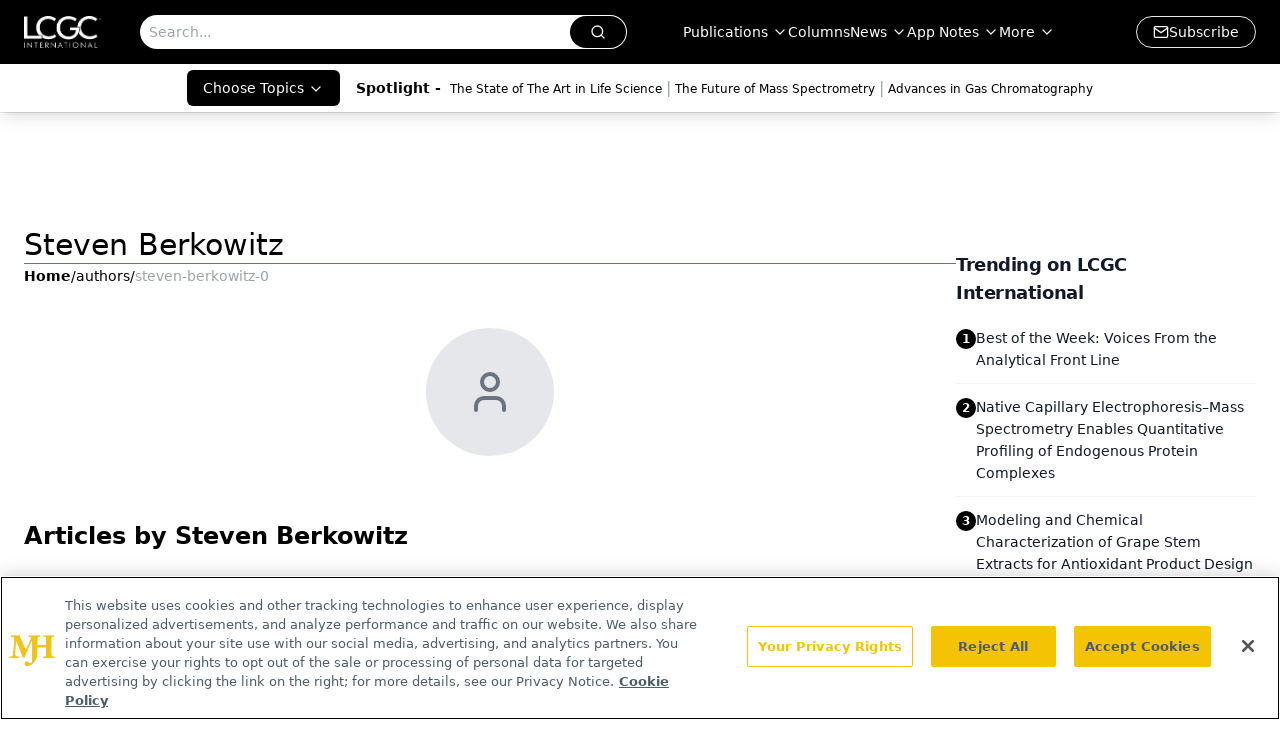

--- FILE ---
content_type: text/html; charset=utf-8
request_url: https://www.google.com/recaptcha/api2/aframe
body_size: 185
content:
<!DOCTYPE HTML><html><head><meta http-equiv="content-type" content="text/html; charset=UTF-8"></head><body><script nonce="7Y9RPpGUM-UdIfBd1kg5kQ">/** Anti-fraud and anti-abuse applications only. See google.com/recaptcha */ try{var clients={'sodar':'https://pagead2.googlesyndication.com/pagead/sodar?'};window.addEventListener("message",function(a){try{if(a.source===window.parent){var b=JSON.parse(a.data);var c=clients[b['id']];if(c){var d=document.createElement('img');d.src=c+b['params']+'&rc='+(localStorage.getItem("rc::a")?sessionStorage.getItem("rc::b"):"");window.document.body.appendChild(d);sessionStorage.setItem("rc::e",parseInt(sessionStorage.getItem("rc::e")||0)+1);localStorage.setItem("rc::h",'1768835902135');}}}catch(b){}});window.parent.postMessage("_grecaptcha_ready", "*");}catch(b){}</script></body></html>

--- FILE ---
content_type: application/javascript
request_url: https://api.lightboxcdn.com/z9gd/43379/www.chromatographyonline.com/jsonp/z?cb=1768835888727&dre=l&callback=jQuery112404981396268230429_1768835888708&_=1768835888709
body_size: 1014
content:
jQuery112404981396268230429_1768835888708({"dre":"l","success":true,"response":"[base64].[base64].XdWwkIVpCFLkxVeVV40TGIX1nNMMkTEAAF8MKAA___"});